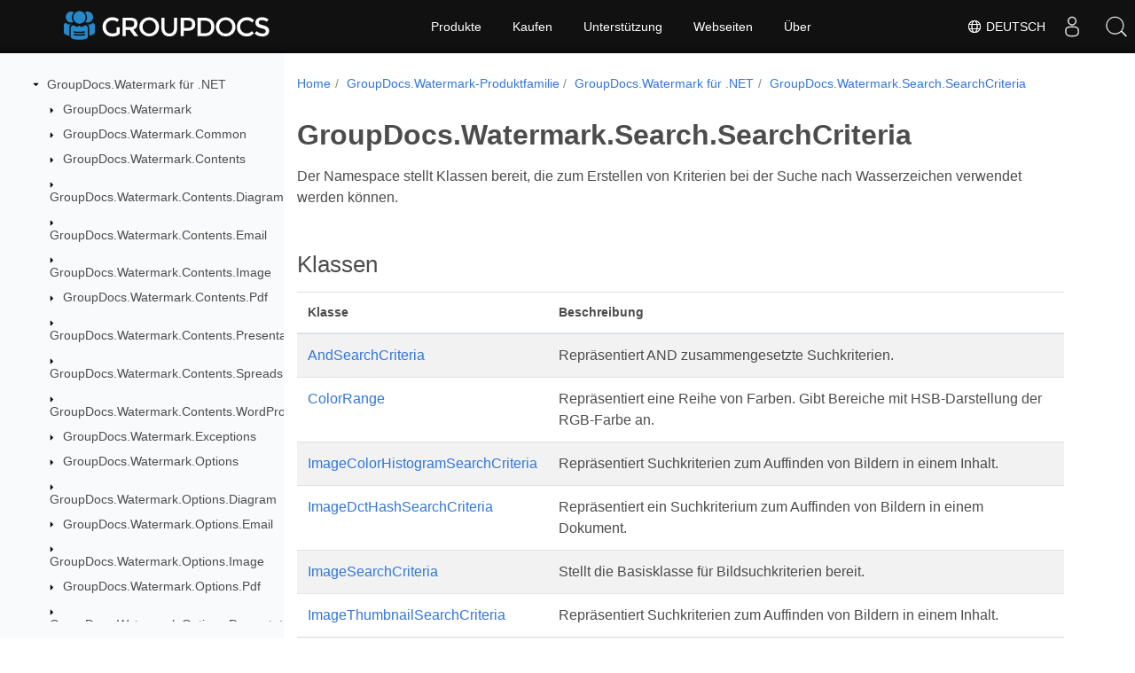

--- FILE ---
content_type: text/html
request_url: https://reference.groupdocs.com/watermark/de/net/groupdocs.watermark.search.searchcriteria/
body_size: 6880
content:
<!doctype html>
<html lang="de" class="no-js">
<head>
<script>(function(w,d,s,l,i){w[l]=w[l]||[];w[l].push({'gtm.start':
  new Date().getTime(),event:'gtm.js'});var f=d.getElementsByTagName(s)[0],
  j=d.createElement(s),dl=l!='dataLayer'?'&l='+l:'';j.async=true;j.src=
  'https://www.googletagmanager.com/gtm.js?id='+i+dl;f.parentNode.insertBefore(j,f);
  })(window,document,'script','dataLayer', "GTM-WZTNN8");
</script>
<meta charset="utf-8">
<meta name="viewport" content="width=device-width, initial-scale=1, shrink-to-fit=no">
<link rel="canonical" href="https://reference.groupdocs.com/watermark/de/net/groupdocs.watermark.search.searchcriteria/" />

    <link rel="alternate" hreflang="en" href="https://reference.groupdocs.com/watermark/net/groupdocs.watermark.search.searchcriteria/" />
    <link rel="alternate" hreflang="ru" href="https://reference.groupdocs.com/watermark/ru/net/groupdocs.watermark.search.searchcriteria/" />
    <link rel="alternate" hreflang="zh" href="https://reference.groupdocs.com/watermark/zh/net/groupdocs.watermark.search.searchcriteria/" />
    <link rel="alternate" hreflang="es" href="https://reference.groupdocs.com/watermark/es/net/groupdocs.watermark.search.searchcriteria/" />
    <link rel="alternate" hreflang="de" href="https://reference.groupdocs.com/watermark/de/net/groupdocs.watermark.search.searchcriteria/" />
    <link rel="alternate" hreflang="fr" href="https://reference.groupdocs.com/watermark/fr/net/groupdocs.watermark.search.searchcriteria/" />
    <link rel="alternate" hreflang="sv" href="https://reference.groupdocs.com/watermark/sv/net/groupdocs.watermark.search.searchcriteria/" />
    <link rel="alternate" hreflang="ar" href="https://reference.groupdocs.com/watermark/ar/net/groupdocs.watermark.search.searchcriteria/" />
    <link rel="alternate" hreflang="it" href="https://reference.groupdocs.com/watermark/it/net/groupdocs.watermark.search.searchcriteria/" />
    <link rel="alternate" hreflang="tr" href="https://reference.groupdocs.com/watermark/tr/net/groupdocs.watermark.search.searchcriteria/" />
    <link rel="alternate" hreflang="ja" href="https://reference.groupdocs.com/watermark/ja/net/groupdocs.watermark.search.searchcriteria/" />
    <link rel="alternate" hreflang="hi" href="https://reference.groupdocs.com/watermark/hi/net/groupdocs.watermark.search.searchcriteria/" />
    <link rel="alternate" hreflang="ko" href="https://reference.groupdocs.com/watermark/ko/net/groupdocs.watermark.search.searchcriteria/" />
    <link rel="alternate" hreflang="el" href="https://reference.groupdocs.com/watermark/el/net/groupdocs.watermark.search.searchcriteria/" />
    <link rel="alternate" hreflang="id" href="https://reference.groupdocs.com/watermark/id/net/groupdocs.watermark.search.searchcriteria/" />
    <link rel="alternate" hreflang="nl" href="https://reference.groupdocs.com/watermark/nl/net/groupdocs.watermark.search.searchcriteria/" />
    <link rel="alternate" hreflang="x-default" href="https://reference.groupdocs.com/watermark/net/groupdocs.watermark.search.searchcriteria/" />
<meta name="generator" content="Hugo 0.97.3" /><meta name="robots" content="index, follow"><link rel="alternate" type="application/rss&#43;xml" href="https://reference.groupdocs.com/watermark/de/net/groupdocs.watermark.search.searchcriteria/index.xml">
<link rel="apple-touch-icon" sizes="180x180" href="https://cms.admin.containerize.com/templates/groupdocs/images/apple-touch-icon.png">
<link rel="icon" type="image/png" sizes="32x32" href="https://cms.admin.containerize.com/templates/groupdocs/images/favicon-32x32.png">
<link rel="icon" type="image/png" sizes="16x16" href="https://cms.admin.containerize.com/templates/groupdocs/images/favicon-16x16.png">
<link rel="mask-icon" href="https://cms.admin.containerize.com/templates/groupdocs/images/safari-pinned-tab.svg" color="#5bbad5">
<link rel="shortcut icon" href="https://cms.admin.containerize.com/templates/groupdocs/images/favicon.ico">
<meta name="msapplication-TileColor" content="#2b5797">
<meta name="msapplication-config" content="https://cms.admin.containerize.com/templates/groupdocs/images/browserconfig.xml">
<meta name="theme-color" content="#ffffff">
<meta name="author" content="Groupdocs"/>
<meta property="og:image" content="https://cms.admin.containerize.com/templates/groupdocs/img/logo.png">
<meta name=twitter:image content="https://cms.admin.containerize.com/templates/groupdocs/img/logo.png"><title>
  GroupDocs.Watermark.Search.SearchCriteria | 
        GroupDocs.Watermark für .NET-API-Referenz
      </title>
<meta name="description" content="Der Namespace stellt Klassen bereit die zum Erstellen von Kriterien bei der Suche nach Wasserzeichen verwendet werden können." />





	


  
    
    
    

    
    
    
			
    	
  

    
    
    

    
    
    
			
    	
  

    
    
    
			
    	
  

    
    
    




<script type="application/ld+json">
{
  "@context": "http://schema.org",
  "@type": "BreadcrumbList",
  "itemListElement": [{
        "@type": "ListItem",
        "position":  1 ,
        "item": {
          "@id": "https:\/\/reference.groupdocs.com\/",
          "name": "API-Referenz"
        }
    },{
        "@type": "ListItem",
        "position":  2 ,
        "item": {
          "@id": "https:\/\/reference.groupdocs.com\/watermark\/",
          "name": "Watermark"
        }
    },{
        "@type": "ListItem",
        "position":  3 ,
        "item": {
          "@id": "https:\/\/reference.groupdocs.com\/watermark\/de\/net\/",
          "name": ".NET"
        }
    },{
        "@type": "ListItem",
        "position":  4 ,
        "item": {
          "@id": "https:\/\/reference.groupdocs.com\/watermark\/de\/net\/groupdocs.watermark.search.searchcriteria\/",
          "name": "Groupdocs.watermark.search.searchcriteria"
        }
    }]
}
</script>





  
  



<script type = "application/ld+json" >
{
  "@context": "http://schema.org/",
  "@type": "SoftwareApplication",
  "name": "GroupDocs.Watermark for Net",
  "applicationCategory": "DeveloperApplication",
  "image": [
    "https://www.groupdocs.cloud/templates/groupdocs/img/products/viewer/border/groupdocs-watermark-net.svg"
  ],
  "description": "Der Namespace stellt Klassen bereit die zum Erstellen von Kriterien bei der Suche nach Wasserzeichen verwendet werden können.",
  "downloadUrl": "https://releases.groupdocs.com/watermark/net/",
  "releaseNotes": "https://docs.groupdocs.com/watermark/net/release-notes/",
  "operatingSystem": [
    "Windows",
    "Linux",
    "macOS"
  ]
}


</script> 

<script type="application/ld+json">
{
  "@context": "https://schema.org/",
  "@type": "Article",
  "mainEntityOfPage": {
    "@type": "WebPage",
    "@id": "https:\/\/reference.groupdocs.com\/watermark\/de\/net\/groupdocs.watermark.search.searchcriteria\/"
  },
  "headline": "GroupDocs.Watermark.Search.SearchCriteria",
  "description": "Der Namespace stellt Klassen bereit die zum Erstellen von Kriterien bei der Suche nach Wasserzeichen verwendet werden können.",
  "image": {
    "@type": "ImageObject",
    "url": "https://www.groupdocs.cloud/templates/groupdocs/img/products/viewer/border/groupdocs-watermark-net.svg",
    "width": "",
    "height": ""
  },
  "author": {
    "@type": "Organization",
    "name": "Aspose Pty Ltd"
  },
  "publisher": {
    "@type": "Organization",
    "name": "Aspose Pty Ltd",
    "logo": {
      "@type": "ImageObject",
      "url": "https://www.groupdocs.com/templates/groupdocs/img/svg/groupdocs-logo.svg",
      "width": "",
      "height": ""
    }
  },
  "datePublished": "2025-11-27",
  "wordCount":"159",
  "articleBody":"[Der Namespace stellt Klassen bereit, die zum Erstellen von Kriterien bei der Suche nach Wasserzeichen verwendet werden können. Klassen Klasse Beschreibung AndSearchCriteria Repräsentiert AND zusammengesetzte Suchkriterien. ColorRange Repräsentiert eine Reihe von Farben. Gibt Bereiche mit HSB-Darstellung der RGB-Farbe an. ImageColorHistogramSearchCriteria Repräsentiert Suchkriterien zum Auffinden von Bildern in einem Inhalt. ImageDctHashSearchCriteria Repräsentiert ein Suchkriterium zum Auffinden von Bildern in einem Dokument. ImageSearchCriteria Stellt die Basisklasse für Bildsuchkriterien bereit. ImageThumbnailSearchCriteria Repräsentiert Suchkriterien zum Auffinden von Bildern in einem Inhalt. IsImageSearchCriteria Repräsentiert Suchkriterien nur zum Filtern von Bildwasserzeichen. IsTextSearchCriteria Repräsentiert Suchkriterien nur zum Filtern von Textwasserzeichen. NotSearchCriteria Stellt KEINE zusammengesetzten Suchkriterien dar. OrSearchCriteria Repräsentiert ODER zusammengesetzte Suchkriterien. RotateAngleSearchCriteria Stellt Kriterien dar, die das Filtern nach Wasserzeichen-Rotationswinkel ermöglichen. SearchCriteria Klasse, die zum Erstellen von Kriterien bei der Suche nach Wasserzeichen verwendet werden kann. SizeSearchCriteria Stellt Kriterien dar, die das Filtern nach Wasserzeichengröße ermöglichen. TextFormattingSearchCriteria Stellt Kriterien dar, die das Filtern nach Textformatierung ermöglichen. TextSearchCriteria Stellt Kriterien dar, die das Filtern nach Wasserzeichentext ermöglichen.]"
}
</script> 

<script type="application/ld+json">
{
  "@context": "https://schema.org",
  "@type": "Organization",
  "name": "Aspose Pty. Ltd.",
  "url": "https://www.aspose.com",
  "logo": "https://about.aspose.com/templates/aspose/img/svg/aspose-logo.svg",
  "alternateName": "Aspose",
  "sameAs": [
    "https://www.facebook.com/Aspose/",
    "https://twitter.com/Aspose",
    "https://www.youtube.com/user/AsposeVideo",
    "https://www.linkedin.com/company/aspose",
    "https://stackoverflow.com/questions/tagged/aspose",
    "https://aspose.quora.com/",
    "https://aspose.github.io/"
  ],
  "contactPoint": [
    {
      "@type": "ContactPoint",
      "telephone": "+1 903 306 1676",
      "contactType": "sales",
      "areaServed": "US",
      "availableLanguage": "en"
    },
    {
      "@type": "ContactPoint",
      "telephone": "+44 141 628 8900",
      "contactType": "sales",
      "areaServed": "GB",
      "availableLanguage": "en"
    },
    {
      "@type": "ContactPoint",
      "telephone": "+61 2 8006 6987",
      "contactType": "sales",
      "areaServed": "AU",
      "availableLanguage": "en"
    }
  ]
}
</script>

<script type="application/ld+json">
{
  "@context": "https://schema.org",
  "@type": "WebSite",
  "url": "https://www.groupdocs.com",
  "sameAs": [
    "https://search.groupdocs.com",
    "https://docs.groupdocs.com",
    "https://blog.groupdocs.com",
    "https://forum.groupdocs.com",
    "https://products.groupdocs.com",
    "https://about.groupdocs.com",
    "https://purchase.groupdocs.com",
    "https://reference.groupdocs.com"
  ],
  "potentialAction": {
    "@type": "SearchAction",
    "target": "https://search.groupdocs.com/search/?q={search_term_string}",
    "query-input": "required name=search_term_string"
  }
}
</script><meta itemprop="name" content="GroupDocs.Watermark.Search.SearchCriteria">
<meta itemprop="description" content="Der Namespace stellt Klassen bereit die zum Erstellen von Kriterien bei der Suche nach Wasserzeichen verwendet werden können."><meta property="og:title" content="GroupDocs.Watermark.Search.SearchCriteria" />
<meta property="og:description" content="Der Namespace stellt Klassen bereit die zum Erstellen von Kriterien bei der Suche nach Wasserzeichen verwendet werden können." />
<meta property="og:type" content="website" />
<meta property="og:url" content="https://reference.groupdocs.com/watermark/de/net/groupdocs.watermark.search.searchcriteria/" />






<link rel="preload" href="/watermark/scss/main.min.aea1d7c20da472f6f3f5239491ed1267039ff1b7796a96cde14ecbef0ea2abe6.css" as="style">
<link href="/watermark/scss/main.min.aea1d7c20da472f6f3f5239491ed1267039ff1b7796a96cde14ecbef0ea2abe6.css" rel="stylesheet" integrity="">

<link href="/watermark/scss/_code-block.min.850cff2ee102b37a8b0912358fa59fa02fa35dbf562c460ce05c402a5b6709c0.css" rel="stylesheet" integrity="">


    
    <link href="/watermark/css/locale.min.css" rel="stylesheet">
    

</head>
<body class="td-section">	

<noscript>
 <iframe src="https://www.googletagmanager.com/ns.html?id=GTM-WZTNN8"
                height="0" width="0" style="display:none;visibility:hidden"></iframe>
</noscript>

<div class="container-fluid td-outer">
  <div class="td-main">
    <div class="row flex-xl-nowrap min-height-main-content">
      <div id="left-side-bar-menu" class="split td-sidebar d-print-none col-12 col-md-3 col-xl-3"><div id="td-sidebar-menu" class="add-scroll td-sidebar__inner"><div class="d-flex align-items-center ">
	<button class="btn btn-link td-sidebar__toggle d-md-none p-0 ml-3 fa fa-bars" type="button" data-toggle="collapse" data-target="#td-section-nav" aria-controls="td-docs-nav" aria-expanded="false" aria-label="Toggle section navigation">
	</button>
  </div><nav class="td-sidebar-nav pt-2 pl-4 collapse" id="td-section-nav"><div class="nav-item dropdown d-block d-lg-none"><a class="nav-link dropdown-toggle" href="#" id="navbarDropdown" role="button" data-toggle="dropdown" aria-haspopup="true" aria-expanded="false">Deutsch</a>
<div class="dropdown-menu" aria-labelledby="navbarDropdownMenuLink"><a class="dropdown-item" href="/watermark/net/groupdocs.watermark.search.searchcriteria/">English</a><a class="dropdown-item" href="/watermark/ru/net/groupdocs.watermark.search.searchcriteria/">Русский</a><a class="dropdown-item" href="/watermark/zh/net/groupdocs.watermark.search.searchcriteria/">简体中文</a><a class="dropdown-item" href="/watermark/es/net/groupdocs.watermark.search.searchcriteria/">Español</a><a class="dropdown-item" href="/watermark/fr/net/groupdocs.watermark.search.searchcriteria/">Français</a><a class="dropdown-item" href="/watermark/sv/net/groupdocs.watermark.search.searchcriteria/">Svenska</a><a class="dropdown-item" href="/watermark/ar/net/groupdocs.watermark.search.searchcriteria/">عربي</a><a class="dropdown-item" href="/watermark/it/net/groupdocs.watermark.search.searchcriteria/">Italiano</a><a class="dropdown-item" href="/watermark/tr/net/groupdocs.watermark.search.searchcriteria/">Türkçe</a><a class="dropdown-item" href="/watermark/ja/net/groupdocs.watermark.search.searchcriteria/">日本語</a><a class="dropdown-item" href="/watermark/hi/net/groupdocs.watermark.search.searchcriteria/">हिन्दी</a><a class="dropdown-item" href="/watermark/ko/net/groupdocs.watermark.search.searchcriteria/"> 한국인</a><a class="dropdown-item" href="/watermark/el/net/groupdocs.watermark.search.searchcriteria/">  Ελληνικά</a><a class="dropdown-item" href="/watermark/id/net/groupdocs.watermark.search.searchcriteria/">Indonesian</a><a class="dropdown-item" href="/watermark/nl/net/groupdocs.watermark.search.searchcriteria/">Nederlands</a></div></div>
    <ul class="td-sidebar-nav__section">
      <li class="td-sidebar-nav__section-title"><img src='/watermark/icons/caret-down.svg' alt = "caret-down" class="icon open-icon" width="10px" height="10px" /><a  href="/watermark/de/net/" class="align-left pl-0 pr-2td-sidebar-link td-sidebar-link__section">GroupDocs.Watermark für .NET</a>
      </li>
      <ul>
        <li class="" id="id_watermarkdenet">
    <ul class="td-sidebar-nav__section">
      <li class="td-sidebar-nav__section-title"><img src='/watermark/icons/caret-down.svg' alt = "caret-closed" class="icon closed-icon" width="10px" height="10px" /><a  href="/watermark/de/net/groupdocs.watermark/" class="align-left pl-0 pr-2collapsedtd-sidebar-link td-sidebar-link__section">GroupDocs.Watermark</a>
      </li>
      <ul>
        <li class="" id="id_watermarkdenetgroupdocswatermark"></li>
      </ul>
    </ul>
    <ul class="td-sidebar-nav__section">
      <li class="td-sidebar-nav__section-title"><img src='/watermark/icons/caret-down.svg' alt = "caret-closed" class="icon closed-icon" width="10px" height="10px" /><a  href="/watermark/de/net/groupdocs.watermark.common/" class="align-left pl-0 pr-2collapsedtd-sidebar-link td-sidebar-link__section">GroupDocs.Watermark.Common</a>
      </li>
      <ul>
        <li class="" id="id_watermarkdenetgroupdocswatermarkcommon"></li>
      </ul>
    </ul>
    <ul class="td-sidebar-nav__section">
      <li class="td-sidebar-nav__section-title"><img src='/watermark/icons/caret-down.svg' alt = "caret-closed" class="icon closed-icon" width="10px" height="10px" /><a  href="/watermark/de/net/groupdocs.watermark.contents/" class="align-left pl-0 pr-2collapsedtd-sidebar-link td-sidebar-link__section">GroupDocs.Watermark.Contents</a>
      </li>
      <ul>
        <li class="" id="id_watermarkdenetgroupdocswatermarkcontents"></li>
      </ul>
    </ul>
    <ul class="td-sidebar-nav__section">
      <li class="td-sidebar-nav__section-title"><img src='/watermark/icons/caret-down.svg' alt = "caret-closed" class="icon closed-icon" width="10px" height="10px" /><a  href="/watermark/de/net/groupdocs.watermark.contents.diagram/" class="align-left pl-0 pr-2collapsedtd-sidebar-link td-sidebar-link__section">GroupDocs.Watermark.Contents.Diagram</a>
      </li>
      <ul>
        <li class="" id="id_watermarkdenetgroupdocswatermarkcontentsdiagram"></li>
      </ul>
    </ul>
    <ul class="td-sidebar-nav__section">
      <li class="td-sidebar-nav__section-title"><img src='/watermark/icons/caret-down.svg' alt = "caret-closed" class="icon closed-icon" width="10px" height="10px" /><a  href="/watermark/de/net/groupdocs.watermark.contents.email/" class="align-left pl-0 pr-2collapsedtd-sidebar-link td-sidebar-link__section">GroupDocs.Watermark.Contents.Email</a>
      </li>
      <ul>
        <li class="" id="id_watermarkdenetgroupdocswatermarkcontentsemail"></li>
      </ul>
    </ul>
    <ul class="td-sidebar-nav__section">
      <li class="td-sidebar-nav__section-title"><img src='/watermark/icons/caret-down.svg' alt = "caret-closed" class="icon closed-icon" width="10px" height="10px" /><a  href="/watermark/de/net/groupdocs.watermark.contents.image/" class="align-left pl-0 pr-2collapsedtd-sidebar-link td-sidebar-link__section">GroupDocs.Watermark.Contents.Image</a>
      </li>
      <ul>
        <li class="" id="id_watermarkdenetgroupdocswatermarkcontentsimage"></li>
      </ul>
    </ul>
    <ul class="td-sidebar-nav__section">
      <li class="td-sidebar-nav__section-title"><img src='/watermark/icons/caret-down.svg' alt = "caret-closed" class="icon closed-icon" width="10px" height="10px" /><a  href="/watermark/de/net/groupdocs.watermark.contents.pdf/" class="align-left pl-0 pr-2collapsedtd-sidebar-link td-sidebar-link__section">GroupDocs.Watermark.Contents.Pdf</a>
      </li>
      <ul>
        <li class="" id="id_watermarkdenetgroupdocswatermarkcontentspdf"></li>
      </ul>
    </ul>
    <ul class="td-sidebar-nav__section">
      <li class="td-sidebar-nav__section-title"><img src='/watermark/icons/caret-down.svg' alt = "caret-closed" class="icon closed-icon" width="10px" height="10px" /><a  href="/watermark/de/net/groupdocs.watermark.contents.presentation/" class="align-left pl-0 pr-2collapsedtd-sidebar-link td-sidebar-link__section">GroupDocs.Watermark.Contents.Presentation</a>
      </li>
      <ul>
        <li class="" id="id_watermarkdenetgroupdocswatermarkcontentspresentation"></li>
      </ul>
    </ul>
    <ul class="td-sidebar-nav__section">
      <li class="td-sidebar-nav__section-title"><img src='/watermark/icons/caret-down.svg' alt = "caret-closed" class="icon closed-icon" width="10px" height="10px" /><a  href="/watermark/de/net/groupdocs.watermark.contents.spreadsheet/" class="align-left pl-0 pr-2collapsedtd-sidebar-link td-sidebar-link__section">GroupDocs.Watermark.Contents.Spreadsheet</a>
      </li>
      <ul>
        <li class="" id="id_watermarkdenetgroupdocswatermarkcontentsspreadsheet"></li>
      </ul>
    </ul>
    <ul class="td-sidebar-nav__section">
      <li class="td-sidebar-nav__section-title"><img src='/watermark/icons/caret-down.svg' alt = "caret-closed" class="icon closed-icon" width="10px" height="10px" /><a  href="/watermark/de/net/groupdocs.watermark.contents.wordprocessing/" class="align-left pl-0 pr-2collapsedtd-sidebar-link td-sidebar-link__section">GroupDocs.Watermark.Contents.WordProcessing</a>
      </li>
      <ul>
        <li class="" id="id_watermarkdenetgroupdocswatermarkcontentswordprocessing"></li>
      </ul>
    </ul>
    <ul class="td-sidebar-nav__section">
      <li class="td-sidebar-nav__section-title"><img src='/watermark/icons/caret-down.svg' alt = "caret-closed" class="icon closed-icon" width="10px" height="10px" /><a  href="/watermark/de/net/groupdocs.watermark.exceptions/" class="align-left pl-0 pr-2collapsedtd-sidebar-link td-sidebar-link__section">GroupDocs.Watermark.Exceptions</a>
      </li>
      <ul>
        <li class="" id="id_watermarkdenetgroupdocswatermarkexceptions"></li>
      </ul>
    </ul>
    <ul class="td-sidebar-nav__section">
      <li class="td-sidebar-nav__section-title"><img src='/watermark/icons/caret-down.svg' alt = "caret-closed" class="icon closed-icon" width="10px" height="10px" /><a  href="/watermark/de/net/groupdocs.watermark.options/" class="align-left pl-0 pr-2collapsedtd-sidebar-link td-sidebar-link__section">GroupDocs.Watermark.Options</a>
      </li>
      <ul>
        <li class="" id="id_watermarkdenetgroupdocswatermarkoptions"></li>
      </ul>
    </ul>
    <ul class="td-sidebar-nav__section">
      <li class="td-sidebar-nav__section-title"><img src='/watermark/icons/caret-down.svg' alt = "caret-closed" class="icon closed-icon" width="10px" height="10px" /><a  href="/watermark/de/net/groupdocs.watermark.options.diagram/" class="align-left pl-0 pr-2collapsedtd-sidebar-link td-sidebar-link__section">GroupDocs.Watermark.Options.Diagram</a>
      </li>
      <ul>
        <li class="" id="id_watermarkdenetgroupdocswatermarkoptionsdiagram"></li>
      </ul>
    </ul>
    <ul class="td-sidebar-nav__section">
      <li class="td-sidebar-nav__section-title"><img src='/watermark/icons/caret-down.svg' alt = "caret-closed" class="icon closed-icon" width="10px" height="10px" /><a  href="/watermark/de/net/groupdocs.watermark.options.email/" class="align-left pl-0 pr-2collapsedtd-sidebar-link td-sidebar-link__section">GroupDocs.Watermark.Options.Email</a>
      </li>
      <ul>
        <li class="" id="id_watermarkdenetgroupdocswatermarkoptionsemail"></li>
      </ul>
    </ul>
    <ul class="td-sidebar-nav__section">
      <li class="td-sidebar-nav__section-title"><img src='/watermark/icons/caret-down.svg' alt = "caret-closed" class="icon closed-icon" width="10px" height="10px" /><a  href="/watermark/de/net/groupdocs.watermark.options.image/" class="align-left pl-0 pr-2collapsedtd-sidebar-link td-sidebar-link__section">GroupDocs.Watermark.Options.Image</a>
      </li>
      <ul>
        <li class="" id="id_watermarkdenetgroupdocswatermarkoptionsimage"></li>
      </ul>
    </ul>
    <ul class="td-sidebar-nav__section">
      <li class="td-sidebar-nav__section-title"><img src='/watermark/icons/caret-down.svg' alt = "caret-closed" class="icon closed-icon" width="10px" height="10px" /><a  href="/watermark/de/net/groupdocs.watermark.options.pdf/" class="align-left pl-0 pr-2collapsedtd-sidebar-link td-sidebar-link__section">GroupDocs.Watermark.Options.Pdf</a>
      </li>
      <ul>
        <li class="" id="id_watermarkdenetgroupdocswatermarkoptionspdf"></li>
      </ul>
    </ul>
    <ul class="td-sidebar-nav__section">
      <li class="td-sidebar-nav__section-title"><img src='/watermark/icons/caret-down.svg' alt = "caret-closed" class="icon closed-icon" width="10px" height="10px" /><a  href="/watermark/de/net/groupdocs.watermark.options.presentation/" class="align-left pl-0 pr-2collapsedtd-sidebar-link td-sidebar-link__section">GroupDocs.Watermark.Options.Presentation</a>
      </li>
      <ul>
        <li class="" id="id_watermarkdenetgroupdocswatermarkoptionspresentation"></li>
      </ul>
    </ul>
    <ul class="td-sidebar-nav__section">
      <li class="td-sidebar-nav__section-title"><img src='/watermark/icons/caret-down.svg' alt = "caret-closed" class="icon closed-icon" width="10px" height="10px" /><a  href="/watermark/de/net/groupdocs.watermark.options.spreadsheet/" class="align-left pl-0 pr-2collapsedtd-sidebar-link td-sidebar-link__section">GroupDocs.Watermark.Options.Spreadsheet</a>
      </li>
      <ul>
        <li class="" id="id_watermarkdenetgroupdocswatermarkoptionsspreadsheet"></li>
      </ul>
    </ul>
    <ul class="td-sidebar-nav__section">
      <li class="td-sidebar-nav__section-title"><img src='/watermark/icons/caret-down.svg' alt = "caret-closed" class="icon closed-icon" width="10px" height="10px" /><a  href="/watermark/de/net/groupdocs.watermark.options.wordprocessing/" class="align-left pl-0 pr-2collapsedtd-sidebar-link td-sidebar-link__section">GroupDocs.Watermark.Options.WordProcessing</a>
      </li>
      <ul>
        <li class="" id="id_watermarkdenetgroupdocswatermarkoptionswordprocessing"></li>
      </ul>
    </ul>
    <ul class="td-sidebar-nav__section">
      <li class="td-sidebar-nav__section-title"><img src='/watermark/icons/caret-down.svg' alt = "caret-closed" class="icon closed-icon" width="10px" height="10px" /><a  href="/watermark/de/net/groupdocs.watermark.search/" class="align-left pl-0 pr-2collapsedtd-sidebar-link td-sidebar-link__section">GroupDocs.Watermark.Search</a>
      </li>
      <ul>
        <li class="" id="id_watermarkdenetgroupdocswatermarksearch"></li>
      </ul>
    </ul>
    <ul class="td-sidebar-nav__section">
      <li class="td-sidebar-nav__section-title"><img src='/watermark/icons/caret-down.svg' alt = "caret-closed" class="icon closed-icon" width="10px" height="10px" /><a  href="/watermark/de/net/groupdocs.watermark.search.objects/" class="align-left pl-0 pr-2collapsedtd-sidebar-link td-sidebar-link__section">GroupDocs.Watermark.Search.Objects</a>
      </li>
      <ul>
        <li class="" id="id_watermarkdenetgroupdocswatermarksearchobjects"></li>
      </ul>
    </ul>
    <ul class="td-sidebar-nav__section">
      <li class="td-sidebar-nav__section-title"><img src='/watermark/icons/caret-down.svg' alt = "caret-down" class="icon open-icon" width="10px" height="10px" /><a  href="/watermark/de/net/groupdocs.watermark.search.searchcriteria/" class="align-left pl-0 pr-2 activetd-sidebar-link td-sidebar-link__section">GroupDocs.Watermark.Search.SearchCriteria</a>
      </li>
      <ul>
        <li class="" id="id_watermarkdenetgroupdocswatermarksearchsearchcriteria">
    <ul class="td-sidebar-nav__section">
      <li class="td-sidebar-nav__section-title"><img src='/watermark/icons/caret-down.svg' alt = "caret-closed" class="icon closed-icon" width="10px" height="10px" /><a  href="/watermark/de/net/groupdocs.watermark.search.searchcriteria/andsearchcriteria/" class="align-left pl-0 pr-2collapsedtd-sidebar-link td-sidebar-link__section">AndSearchCriteria</a>
      </li>
      <ul>
        <li class="" id="id_watermarkdenetgroupdocswatermarksearchsearchcriteriaandsearchcriteria"></li>
      </ul>
    </ul>
    <ul class="td-sidebar-nav__section">
      <li class="td-sidebar-nav__section-title"><img src='/watermark/icons/caret-down.svg' alt = "caret-closed" class="icon closed-icon" width="10px" height="10px" /><a  href="/watermark/de/net/groupdocs.watermark.search.searchcriteria/colorrange/" class="align-left pl-0 pr-2collapsedtd-sidebar-link td-sidebar-link__section">ColorRange</a>
      </li>
      <ul>
        <li class="" id="id_watermarkdenetgroupdocswatermarksearchsearchcriteriacolorrange"></li>
      </ul>
    </ul>
    <ul class="td-sidebar-nav__section">
      <li class="td-sidebar-nav__section-title"><img src='/watermark/icons/caret-down.svg' alt = "caret-closed" class="icon closed-icon" width="10px" height="10px" /><a  href="/watermark/de/net/groupdocs.watermark.search.searchcriteria/imagecolorhistogramsearchcriteria/" class="align-left pl-0 pr-2collapsedtd-sidebar-link td-sidebar-link__section">ImageColorHistogramSearchCriteria</a>
      </li>
      <ul>
        <li class="" id="id_watermarkdenetgroupdocswatermarksearchsearchcriteriaimagecolorhistogramsearchcriteria"></li>
      </ul>
    </ul>
    <ul class="td-sidebar-nav__section">
      <li class="td-sidebar-nav__section-title"><img src='/watermark/icons/caret-down.svg' alt = "caret-closed" class="icon closed-icon" width="10px" height="10px" /><a  href="/watermark/de/net/groupdocs.watermark.search.searchcriteria/imagedcthashsearchcriteria/" class="align-left pl-0 pr-2collapsedtd-sidebar-link td-sidebar-link__section">ImageDctHashSearchCriteria</a>
      </li>
      <ul>
        <li class="" id="id_watermarkdenetgroupdocswatermarksearchsearchcriteriaimagedcthashsearchcriteria"></li>
      </ul>
    </ul>
    <ul class="td-sidebar-nav__section">
      <li class="td-sidebar-nav__section-title"><img src='/watermark/icons/caret-down.svg' alt = "caret-closed" class="icon closed-icon" width="10px" height="10px" /><a  href="/watermark/de/net/groupdocs.watermark.search.searchcriteria/imagesearchcriteria/" class="align-left pl-0 pr-2collapsedtd-sidebar-link td-sidebar-link__section">ImageSearchCriteria</a>
      </li>
      <ul>
        <li class="" id="id_watermarkdenetgroupdocswatermarksearchsearchcriteriaimagesearchcriteria"></li>
      </ul>
    </ul>
    <ul class="td-sidebar-nav__section">
      <li class="td-sidebar-nav__section-title"><img src='/watermark/icons/caret-down.svg' alt = "caret-closed" class="icon closed-icon" width="10px" height="10px" /><a  href="/watermark/de/net/groupdocs.watermark.search.searchcriteria/imagethumbnailsearchcriteria/" class="align-left pl-0 pr-2collapsedtd-sidebar-link td-sidebar-link__section">ImageThumbnailSearchCriteria</a>
      </li>
      <ul>
        <li class="" id="id_watermarkdenetgroupdocswatermarksearchsearchcriteriaimagethumbnailsearchcriteria"></li>
      </ul>
    </ul>
    <ul class="td-sidebar-nav__section">
      <li class="td-sidebar-nav__section-title"><img src='/watermark/icons/caret-down.svg' alt = "caret-closed" class="icon closed-icon" width="10px" height="10px" /><a  href="/watermark/de/net/groupdocs.watermark.search.searchcriteria/isimagesearchcriteria/" class="align-left pl-0 pr-2collapsedtd-sidebar-link td-sidebar-link__section">IsImageSearchCriteria</a>
      </li>
      <ul>
        <li class="" id="id_watermarkdenetgroupdocswatermarksearchsearchcriteriaisimagesearchcriteria"></li>
      </ul>
    </ul>
    <ul class="td-sidebar-nav__section">
      <li class="td-sidebar-nav__section-title"><img src='/watermark/icons/caret-down.svg' alt = "caret-closed" class="icon closed-icon" width="10px" height="10px" /><a  href="/watermark/de/net/groupdocs.watermark.search.searchcriteria/istextsearchcriteria/" class="align-left pl-0 pr-2collapsedtd-sidebar-link td-sidebar-link__section">IsTextSearchCriteria</a>
      </li>
      <ul>
        <li class="" id="id_watermarkdenetgroupdocswatermarksearchsearchcriteriaistextsearchcriteria"></li>
      </ul>
    </ul>
    <ul class="td-sidebar-nav__section">
      <li class="td-sidebar-nav__section-title"><div class="icon space-without-icon"></div><a  href="/watermark/de/net/groupdocs.watermark.search.searchcriteria/notsearchcriteria/" class="align-left pl-0 pr-2collapsedtd-sidebar-link td-sidebar-link__section">NotSearchCriteria</a>
      </li>
      <ul>
        <li class="" id="id_watermarkdenetgroupdocswatermarksearchsearchcriterianotsearchcriteria"></li>
      </ul>
    </ul>
    <ul class="td-sidebar-nav__section">
      <li class="td-sidebar-nav__section-title"><img src='/watermark/icons/caret-down.svg' alt = "caret-closed" class="icon closed-icon" width="10px" height="10px" /><a  href="/watermark/de/net/groupdocs.watermark.search.searchcriteria/orsearchcriteria/" class="align-left pl-0 pr-2collapsedtd-sidebar-link td-sidebar-link__section">OrSearchCriteria</a>
      </li>
      <ul>
        <li class="" id="id_watermarkdenetgroupdocswatermarksearchsearchcriteriaorsearchcriteria"></li>
      </ul>
    </ul>
    <ul class="td-sidebar-nav__section">
      <li class="td-sidebar-nav__section-title"><img src='/watermark/icons/caret-down.svg' alt = "caret-closed" class="icon closed-icon" width="10px" height="10px" /><a  href="/watermark/de/net/groupdocs.watermark.search.searchcriteria/rotateanglesearchcriteria/" class="align-left pl-0 pr-2collapsedtd-sidebar-link td-sidebar-link__section">RotateAngleSearchCriteria</a>
      </li>
      <ul>
        <li class="" id="id_watermarkdenetgroupdocswatermarksearchsearchcriteriarotateanglesearchcriteria"></li>
      </ul>
    </ul>
    <ul class="td-sidebar-nav__section">
      <li class="td-sidebar-nav__section-title"><img src='/watermark/icons/caret-down.svg' alt = "caret-closed" class="icon closed-icon" width="10px" height="10px" /><a  href="/watermark/de/net/groupdocs.watermark.search.searchcriteria/searchcriteria/" class="align-left pl-0 pr-2collapsedtd-sidebar-link td-sidebar-link__section">SearchCriteria</a>
      </li>
      <ul>
        <li class="" id="id_watermarkdenetgroupdocswatermarksearchsearchcriteriasearchcriteria"></li>
      </ul>
    </ul>
    <ul class="td-sidebar-nav__section">
      <li class="td-sidebar-nav__section-title"><img src='/watermark/icons/caret-down.svg' alt = "caret-closed" class="icon closed-icon" width="10px" height="10px" /><a  href="/watermark/de/net/groupdocs.watermark.search.searchcriteria/sizesearchcriteria/" class="align-left pl-0 pr-2collapsedtd-sidebar-link td-sidebar-link__section">SizeSearchCriteria</a>
      </li>
      <ul>
        <li class="" id="id_watermarkdenetgroupdocswatermarksearchsearchcriteriasizesearchcriteria"></li>
      </ul>
    </ul>
    <ul class="td-sidebar-nav__section">
      <li class="td-sidebar-nav__section-title"><img src='/watermark/icons/caret-down.svg' alt = "caret-closed" class="icon closed-icon" width="10px" height="10px" /><a  href="/watermark/de/net/groupdocs.watermark.search.searchcriteria/textformattingsearchcriteria/" class="align-left pl-0 pr-2collapsedtd-sidebar-link td-sidebar-link__section">TextFormattingSearchCriteria</a>
      </li>
      <ul>
        <li class="" id="id_watermarkdenetgroupdocswatermarksearchsearchcriteriatextformattingsearchcriteria"></li>
      </ul>
    </ul>
    <ul class="td-sidebar-nav__section">
      <li class="td-sidebar-nav__section-title"><img src='/watermark/icons/caret-down.svg' alt = "caret-closed" class="icon closed-icon" width="10px" height="10px" /><a  href="/watermark/de/net/groupdocs.watermark.search.searchcriteria/textsearchcriteria/" class="align-left pl-0 pr-2collapsedtd-sidebar-link td-sidebar-link__section">TextSearchCriteria</a>
      </li>
      <ul>
        <li class="" id="id_watermarkdenetgroupdocswatermarksearchsearchcriteriatextsearchcriteria"></li>
      </ul>
    </ul></li>
      </ul>
    </ul>
    <ul class="td-sidebar-nav__section">
      <li class="td-sidebar-nav__section-title"><img src='/watermark/icons/caret-down.svg' alt = "caret-closed" class="icon closed-icon" width="10px" height="10px" /><a  href="/watermark/de/net/groupdocs.watermark.search.watermarks/" class="align-left pl-0 pr-2collapsedtd-sidebar-link td-sidebar-link__section">GroupDocs.Watermark.Search.Watermarks</a>
      </li>
      <ul>
        <li class="" id="id_watermarkdenetgroupdocswatermarksearchwatermarks"></li>
      </ul>
    </ul>
    <ul class="td-sidebar-nav__section">
      <li class="td-sidebar-nav__section-title"><img src='/watermark/icons/caret-down.svg' alt = "caret-closed" class="icon closed-icon" width="10px" height="10px" /><a  href="/watermark/de/net/groupdocs.watermark.watermarks/" class="align-left pl-0 pr-2collapsedtd-sidebar-link td-sidebar-link__section">GroupDocs.Watermark.Watermarks</a>
      </li>
      <ul>
        <li class="" id="id_watermarkdenetgroupdocswatermarkwatermarks"></li>
      </ul>
    </ul></li>
      </ul>
    </ul></nav>
  <div id="sidebar-resizer" class="ui-resizable-handle ui-resizable-e"></div>
</div></div>
      <div id="right-side" class="split col-12 col-md-9 col-xl-9">
        <div class="row">
          <main id="main-content" class="col-12 col-md-12 col-xl-12" role="main"><nav aria-label="breadcrumb" class="d-none d-md-block d-print-none">
	<ol class="breadcrumb spb-1"><li class="breadcrumb-item"><a href="/">Home</a></li><li class="breadcrumb-item" >
	<a href="/watermark/de/">GroupDocs.Watermark-Produktfamilie</a>
</li><li class="breadcrumb-item" >
	<a href="/watermark/de/net/">GroupDocs.Watermark für .NET</a>
</li><li class="breadcrumb-item active" aria-current="page" >
	<a href="/watermark/de/net/groupdocs.watermark.search.searchcriteria/">GroupDocs.Watermark.Search.SearchCriteria</a>
</li></ol>
</nav><div class="td-content">
	<h1>GroupDocs.Watermark.Search.SearchCriteria</h1><p>Der Namespace stellt Klassen bereit, die zum Erstellen von Kriterien bei der Suche nach Wasserzeichen verwendet werden können.</p>
<h2 id="klassen">Klassen</h2>
<table>
<thead>
<tr>
<th>Klasse</th>
<th>Beschreibung</th>
</tr>
</thead>
<tbody>
<tr>
<td><a href="./andsearchcriteria">AndSearchCriteria</a></td>
<td>Repräsentiert AND zusammengesetzte Suchkriterien.</td>
</tr>
<tr>
<td><a href="./colorrange">ColorRange</a></td>
<td>Repräsentiert eine Reihe von Farben. Gibt Bereiche mit HSB-Darstellung der RGB-Farbe an.</td>
</tr>
<tr>
<td><a href="./imagecolorhistogramsearchcriteria">ImageColorHistogramSearchCriteria</a></td>
<td>Repräsentiert Suchkriterien zum Auffinden von Bildern in einem Inhalt.</td>
</tr>
<tr>
<td><a href="./imagedcthashsearchcriteria">ImageDctHashSearchCriteria</a></td>
<td>Repräsentiert ein Suchkriterium zum Auffinden von Bildern in einem Dokument.</td>
</tr>
<tr>
<td><a href="./imagesearchcriteria">ImageSearchCriteria</a></td>
<td>Stellt die Basisklasse für Bildsuchkriterien bereit.</td>
</tr>
<tr>
<td><a href="./imagethumbnailsearchcriteria">ImageThumbnailSearchCriteria</a></td>
<td>Repräsentiert Suchkriterien zum Auffinden von Bildern in einem Inhalt.</td>
</tr>
<tr>
<td><a href="./isimagesearchcriteria">IsImageSearchCriteria</a></td>
<td>Repräsentiert Suchkriterien nur zum Filtern von Bildwasserzeichen.</td>
</tr>
<tr>
<td><a href="./istextsearchcriteria">IsTextSearchCriteria</a></td>
<td>Repräsentiert Suchkriterien nur zum Filtern von Textwasserzeichen.</td>
</tr>
<tr>
<td><a href="./notsearchcriteria">NotSearchCriteria</a></td>
<td>Stellt KEINE zusammengesetzten Suchkriterien dar.</td>
</tr>
<tr>
<td><a href="./orsearchcriteria">OrSearchCriteria</a></td>
<td>Repräsentiert ODER zusammengesetzte Suchkriterien.</td>
</tr>
<tr>
<td><a href="./rotateanglesearchcriteria">RotateAngleSearchCriteria</a></td>
<td>Stellt Kriterien dar, die das Filtern nach Wasserzeichen-Rotationswinkel ermöglichen.</td>
</tr>
<tr>
<td><a href="./searchcriteria">SearchCriteria</a></td>
<td>Klasse, die zum Erstellen von Kriterien bei der Suche nach Wasserzeichen verwendet werden kann.</td>
</tr>
<tr>
<td><a href="./sizesearchcriteria">SizeSearchCriteria</a></td>
<td>Stellt Kriterien dar, die das Filtern nach Wasserzeichengröße ermöglichen.</td>
</tr>
<tr>
<td><a href="./textformattingsearchcriteria">TextFormattingSearchCriteria</a></td>
<td>Stellt Kriterien dar, die das Filtern nach Textformatierung ermöglichen.</td>
</tr>
<tr>
<td><a href="./textsearchcriteria">TextSearchCriteria</a></td>
<td>Stellt Kriterien dar, die das Filtern nach Wasserzeichentext ermöglichen.</td>
</tr>
</tbody>
</table>
<!-- DO NOT EDIT: generated by xmldocmd for GroupDocs.Watermark.dll -->
</div><div class="row">
    <div class="position-relative mx-auto col-lg-12">
        <div class="p-3 mt-5">
            <div class="d-flex justify-content-between"><a class="prev-next-links" href='/watermark/de/net/groupdocs.watermark.search.objects/'>
    <svg class="narrow prev-next-icons right-narrow" xmlns="http://www.w3.org/2000/svg" viewBox="0 0 320 512"><path d="M34.52 239.03L228.87 44.69c9.37-9.37 24.57-9.37 33.94 0l22.67 22.67c9.36 9.36 9.37 24.52.04 33.9L131.49 256l154.02 154.75c9.34 9.38 9.32 24.54-.04 33.9l-22.67 22.67c-9.37 9.37-24.57 9.37-33.94 0L34.52 272.97c-9.37-9.37-9.37-24.57 0-33.94z"/></svg>GroupDocs.Watermark.Search.Objects</a>
<a class="prev-next-links" href='/watermark/de/net/groupdocs.watermark.search.watermarks/'>GroupDocs.Watermark.Search.Watermarks<svg class="narrow prev-next-icons left-narrow" xmlns="http://www.w3.org/2000/svg" viewBox="0 0 320 512"><path d="M285.476 272.971L91.132 467.314c-9.373 9.373-24.569 9.373-33.941 0l-22.667-22.667c-9.357-9.357-9.375-24.522-.04-33.901L188.505 256 34.484 101.255c-9.335-9.379-9.317-24.544.04-33.901l22.667-22.667c9.373-9.373 24.569-9.373 33.941 0L285.475 239.03c9.373 9.372 9.373 24.568.001 33.941z"/></svg>
</a>
</div>
        </div>
    </div>
</div>
          </main>
        </div>
      </div>
    </div>
  </div>
</div><script 
  src="https://code.jquery.com/jquery-3.3.1.min.js"
  integrity="sha256-FgpCb/KJQlLNfOu91ta32o/NMZxltwRo8QtmkMRdAu8="
  crossorigin="anonymous">
</script><script src="/watermark/js/main.b674e55a4a4551d80481f5af7c511cfa7fb914c704b69a8676549edfc6f2cebb.js" integrity="sha256-tnTlWkpFUdgEgfWvfFEc&#43;n&#43;5FMcEtpqGdlSe38byzrs=" crossorigin="anonymous"></script>
<script>
    (function(i, s, o, g, r, a, m) {i['ContainerizeMenuObject'] = r; i[r] = i[r] || function() {(i[r].q = i[r].q || []).push(arguments)}, i[r].l = 1 * new Date(); a = s.createElement(o),m = s.getElementsByTagName(o)[0]; a.async = 1; a.src = g; m.parentNode.append(a)})(window, document, 'script', 'https://menu-new.containerize.com/scripts/engine.min.js?v=1.0.1', 'groupdocs-de');
</script><div class="lang-selector" id="locale" style="display:none!important">
    <a href="#"><em class="flag-de  flag-24"> </em>&nbsp;Deutsch</a>
    </div>
    <div class="modal fade lanpopup" id="langModal" tabindex="-1" aria-labelledby="langModalLabel" data-nosnippet="" aria-modal="true" role="dialog" style="display:none">
	<div class="modal-dialog modal-dialog-centered modal-lg">
        
		<div class="modal-content" style="background-color: #343a40">
            <a class="lang-close" id="lang-close"><img src='/watermark/icons/close.svg' width="14" height="14" alt="Close"></em></a>
			<div class="modal-body">
				<div class="rowbox"><div class="col langbox"><a href="/watermark/net/groupdocs.watermark.search.searchcriteria/" data-title="En" class="langmenu" >
                    <span><em class="flag-us  flag-24"> </em>&nbsp;English</span></a></div><div class="col langbox"><a href="/watermark/ru/net/groupdocs.watermark.search.searchcriteria/" data-title="Ru" class="langmenu" >
                    <span><em class="flag-ru  flag-24"> </em>&nbsp;Русский</span></a></div><div class="col langbox"><a href="/watermark/zh/net/groupdocs.watermark.search.searchcriteria/" data-title="Zh" class="langmenu" >
                    <span><em class="flag-cn  flag-24"> </em>&nbsp;简体中文</span></a></div><div class="col langbox"><a href="/watermark/es/net/groupdocs.watermark.search.searchcriteria/" data-title="Es" class="langmenu" >
                    <span><em class="flag-es  flag-24"> </em>&nbsp;Español</span></a></div><div class="col langbox"><a href="/watermark/fr/net/groupdocs.watermark.search.searchcriteria/" data-title="Fr" class="langmenu" >
                    <span><em class="flag-fr  flag-24"> </em>&nbsp;Français</span></a></div><div class="col langbox"><a href="/watermark/sv/net/groupdocs.watermark.search.searchcriteria/" data-title="Sv" class="langmenu" >
                    <span><em class="flag-se  flag-24"> </em>&nbsp;Svenska</span></a></div><div class="col langbox"><a href="/watermark/ar/net/groupdocs.watermark.search.searchcriteria/" data-title="Ar" class="langmenu" >
                    <span><em class="flag-sa  flag-24"> </em>&nbsp;عربي</span></a></div><div class="col langbox"><a href="/watermark/it/net/groupdocs.watermark.search.searchcriteria/" data-title="It" class="langmenu" >
                    <span><em class="flag-it  flag-24"> </em>&nbsp;Italiano</span></a></div><div class="col langbox"><a href="/watermark/tr/net/groupdocs.watermark.search.searchcriteria/" data-title="Tr" class="langmenu" >
                    <span><em class="flag-tr  flag-24"> </em>&nbsp;Türkçe</span></a></div><div class="col langbox"><a href="/watermark/ja/net/groupdocs.watermark.search.searchcriteria/" data-title="Ja" class="langmenu" >
                    <span><em class="flag-jp  flag-24"> </em>&nbsp;日本語</span></a></div><div class="col langbox"><a href="/watermark/hi/net/groupdocs.watermark.search.searchcriteria/" data-title="Hi" class="langmenu" >
                    <span><em class="flag-in  flag-24"> </em>&nbsp;हिन्दी</span></a></div><div class="col langbox"><a href="/watermark/ko/net/groupdocs.watermark.search.searchcriteria/" data-title="Ko" class="langmenu" >
                    <span><em class="flag-kr  flag-24"> </em>&nbsp; 한국인</span></a></div><div class="col langbox"><a href="/watermark/el/net/groupdocs.watermark.search.searchcriteria/" data-title="El" class="langmenu" >
                    <span><em class="flag-gr  flag-24"> </em>&nbsp;  Ελληνικά</span></a></div><div class="col langbox"><a href="/watermark/id/net/groupdocs.watermark.search.searchcriteria/" data-title="Id" class="langmenu" >
                    <span><em class="flag-id  flag-24"> </em>&nbsp;Indonesian</span></a></div><div class="col langbox"><a href="/watermark/nl/net/groupdocs.watermark.search.searchcriteria/" data-title="Nl" class="langmenu" >
                    <span><em class="flag-nl  flag-24"> </em>&nbsp;Nederlands</span></a></div></div></div></div></div></div>
</div>
<script>  
const langshowpop = document.getElementById('locale');
const langhidepop = document.getElementById('lang-close');
langshowpop.addEventListener('click', addClass,  false);
langhidepop.addEventListener('click', removeClass,  false);
function addClass() {
  var langshow = document.querySelector('.lanpopup');
  langshow.classList.toggle('show');
}
function removeClass() {
  var langclose = document.querySelector('.lanpopup');
  langclose.classList.remove('show');
}
</script><script defer>
    const observer = new MutationObserver((mutations, obs) => {
        const parent = document.getElementById('DynabicMenuUserControls');
        if (parent) {
            const child = document.getElementById('locale');
            parent.prepend(child);
            child.setAttribute("id", "localswitch");
            child.setAttribute('style', 'visibility:visible'); 
            obs.disconnect();
            return;
        }
    });

    observer.observe(document, {
        childList: true,
        subtree: true
    });
  </script><div id='DynabicMenuFooter'></div>

</body>
</html>


--- FILE ---
content_type: text/css
request_url: https://www.groupdocs.com/templates/groupdocs/css/groupdocs.css
body_size: 2121
content:
.static_header.header3{background:url(/templates/groupdocs/img/bg/header2.jpg?v4) center top/cover no-repeat #fff!important}.bg-gray-e3{background:#e3e3e3!important;padding:20px 60px!important}.bg-gray-e3 .list-unstyled{text-align:left}.bg-gray-e3 .list-unstyled li{padding-bottom:30px}.bg-gray-e3 .list-unstyled .nospan{padding-top:5px}.bg-gray-e3 .list-unstyled .nospan STORNG{margin-right:5px}.wn-container{overflow:hidden;margin:0}.widget-news{width:45%;position:relative;float:left;margin:0 30px 50px 0}.widget-news:last-child{margin:0}.widget-news h2{font:700 24px/24px "PT Sans",Helvetica,Arial,sans-serif;color:#4b5259;margin:19px 0 22px 42px;border:0}.widget-news h2:before{content:"";float:left;margin-left:-42px}.widget-news:nth-child(2){clear:left}.wn-newsblog{float:right;border-left:1px solid #dedede;margin-left:-1px;padding-left:35px;width:49%;margin-bottom:0;padding-bottom:70px;display:none}.wn-newsblog .wn-wrapper{padding-right:0}.wn-title-buzz:before{background:url(/templates/groupdocs/img/sprite-main.png?v=40) -251px -743px no-repeat;width:27px;height:25px}.wn-title-news:before{background:url(/templates/groupdocs/img/sprite-main.png?v=40) -255px -780px no-repeat;width:23px;height:25px}.wn-title-customers:before{background:url(/templates/groupdocs/img/sprite-main.png?v=40) -251px -707px no-repeat;width:27px;height:24px}.wn-wrapper{padding:0 45px;position:relative}.wn-date{font:400 12px/24px "PT Sans",Helvetica,Arial,sans-serif;color:#ababab;margin-bottom:15px}.wn-next,.wn-prev{position:absolute;bottom:-6px;width:30px;height:30px;overflow:hidden;text-indent:-999px;background:url(/templates/groupdocs/img/sprite-main.png?v=40) -142px -671px no-repeat;outline:0;right:0}.wn-next:hover,.wn-prev:hover{opacity:.7}.wn-next:focus,.wn-prev:focus{outline:0}.wn-prev{right:auto;left:0;-webkit-transform:rotate(180deg);-ms-transform:rotate(180deg);transform:rotate(180deg)}.wn-thumb{float:left;width:54px;height:54px;-webkit-border-radius:27px;-moz-border-radius:27px;border-radius:27px;overflow:hidden;margin:0 15px 0 40px}.wn-thumb>img{max-width:999%;margin:-2px 0 0 -2px}.wn-thumb.overflow{overflow:visible;margin-top:5px}.wn-btn{width:110px;height:30px;display:block;border-bottom:2px solid #b0bbc7;margin:33px 0 0 45px;background:#bdc7d2;color:#fff;font:700 14px/30px "PT Sans",Helvetica,Arial,sans-serif;-webkit-border-radius:5px;-moz-border-radius:5px;border-radius:5px;text-align:center}.wn-btn:hover{background:#c9d5e1;color:#fff;text-decoration:none;border-bottom:2px solid #c3cdd8}.widget-news-buzz .wn-name,.widget-news-buzz .wn-position{margin:0;display:inline}.widget-news-buzz .wn-name{margin-left:45px}.widget-news-customers .wn-name{margin:0 0 4px}.widget-news-customers .wn-position{font-style:italic;color:#4b5258;margin:0;min-height:36px}.widget-news-customers .wn-next,.widget-news-customers .wn-prev{bottom:13px}.widget-news-customers .wn-scroll-item{min-height:91px}.wn-name{font:700 14px/18px "PT Sans",Helvetica,Arial,sans-serif;color:#4b5258}.wn-position{font:400 14px/18px "PT Sans",Helvetica,Arial,sans-serif;color:#0087cb}.wn-news-item>p{margin-bottom:5px}.asposefor a:hover,.wn-news-item>p>a{color:#333}.wn-scroll-item{display:none;min-height:55px;margin-bottom:16px}.wn-scroll-item:first-child{display:block}.bg-buzz-hp{background:#fafafa}.bg-buzz-hp .wn-container{padding:65px 0}.dropdown-login .dropdown-menu:before,.sub-menu-container .col-md-5 H4{display:none}ul.sitenavPanel_ContentContainer li.item-107 ul li,ul.sitenavPanel_ContentContainer.sitenavPanel_menuContainer li.item-107 ul{width:260px!important}.hp-testi h3{color:#182945!important;font-size:37px!important;margin-bottom:30px!important}.hp-testi .wn-news-item{text-align:left!important}.hp-testi .wn-date{font-size:12px}.support-resources ul{width:47%!important}.dropdown-menu .divider,.dropdown-menu>li{width:100%!important;padding:0!important}.file-table h4{border-bottom:1px dashed #d6d6d6}.file-table h4 span{display:inline-block;font-weight:700;font-size:15px;line-height:30px;color:#333}.topsection a.login,.topsection a.login.icon{text-shadow:0 1px 0 rgba(0,0,0,.2);color:#fff;font-weight:400;font-size:14px;font-family:"Open Sans",sans-serif}.file-table h4 .initial{width:128px;margin-left:0;line-height:15px;text-align:center}.file-table .products-features{padding-left:120px;margin-left:0;list-style-type:none}.file-table .products-features li{position:relative;font-size:14px;line-height:25px;padding-left:35px;margin-bottom:10px!important}.file-table .products-features li:hover{background-color:#e6f3f7;cursor:default}.file-table .products-features .initial-format{position:absolute;display:inline-block;top:0;left:-75px;width:75px}.file-table .products-features li::before{background:url(/templates/groupdocs/images/arrow.png) no-repeat rgba(0,0,0,0);content:"";float:left;height:14px;margin:6px 0 0 -25px;width:14px}.topsection a.login{margin-left:15px;padding:4px 23px;height:28px;margin-bottom:15px!important;margin-top:15px!important;background-color:#1a89d0;border:0 solid #fff;border-radius:0!important}.topsection a.login:hover{background-color:#285e8e!important}.topsection a.login.icon{padding:15px 0 45px!important;border:0 solid #fff;border-radius:0!important;max-width:30px!important;margin:0!important;background:0 0}.topsection a.login.icon .icon-user{display:block;width:30px;height:30px;background:url(/templates/groupdocs/img/sprite-main.png?v=43) -208px -50px no-repeat #1a89d0;text-align:center}.dropdown-menu>li>a:focus,.dropdown-menu>li>a:hover,.topsection .dropdown-login:hover a.login.icon{background-color:#1a89d0!important}.dropdown-login .dropdown-menu{margin:0!important;padding:0!important;background:#333;border-radius:0;color:#fff}.dropdown-menu>li>a{width:100%!important;padding:5px 10px!important}.dropdown-login .dropdown-menu li p{padding:10px 10px 0!important;margin:0;color:#888}.dropdown-login .dropdown-menu li a.btn{text-align:center;display:table;margin:0 auto 10px;max-width:180px;padding:10px 45px;background-color:#449d44;border-bottom:none}.dropdown-login .dropdown-menu li a.btn:hover{background:#449d44}.dropdown-login .dropdown-menu li:last-child a.btn{background-color:#c9302c;border-bottom:none}.dropdown-login .dropdown-menu li:last-child a.btn:hover{background-color:#c0302c}.dropdown-menu .divider{background-color:#444!important;clear:both!important}.topheadermenus li ul{margin-left:3px}.gdcloudmenu .topheadermenus li:first-child:hover ul{min-width:300px!important}.venturelogo a.groupdocs{width:270px;height:50px;background:url(/templates/groupdocs/img/svg/groupdocs-logo.svg) 0 0/235px no-repeat;margin-top:5px}.topheadermenus .separator{padding:10px 15px 0;display:block;color:#777}.liveimage .rhs-box .api-link h3{font-size:14px!important}.liveimage .rhs-box a,.liveimage .rhs-section.api-link a{min-width:98%!important}.navbar-toggle .icon-bar{transform:rotate(0);padding:0;left:0;display:block;top:0;transition:.3s ease-in-out;margin-top:4px}.navbar-toggle .icon-bar+.icon-bar{margin-top:4px}.asposefor a{color:#000}@media (max-width:1024px){.dropdown-login:hover .dropdown-menu{display:block!important}.topbutton .menuitems{display:block;margin:0;background:#222;width:100%}.topbutton .icon-bar:nth-child(2){transform:rotate(45deg);padding-left:10px;left:0;top:5px;transition:.3s ease-in-out}.topbutton .icon-bar:nth-child(3){display:none}.topbutton .icon-bar:nth-child(4){transform:rotate(-45deg);padding-right:10px;left:0;transition:.3s ease-in-out;margin-top:-2px}}@media (max-width:480px){.topsection a.login{margin:0;padding:4px 10px}}.sub-menu-container .col-md-2.title2,.sub-menu-container .col-md-3.title2{width:25%;min-width:25%;max-width:25%}.sub-menu-container .col-md-4.sub-rhs{max-width:30%}@media (max-width:868px){.venturelogo a.groupdocs{background-size:185px!important;background-position:0 8px!important}}